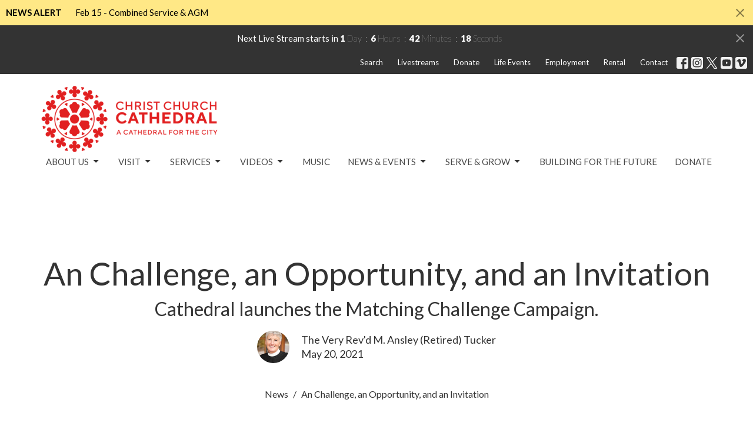

--- FILE ---
content_type: text/html; charset=utf-8
request_url: https://www.christchurchcathedral.bc.ca/news/an-challenge-an-opportunity-and-an-invitation
body_size: 50405
content:
<!DOCTYPE html>
<html lang="en">
  <head>
  <meta charset="UTF-8">
  <meta content="IE=edge,chrome=1" http-equiv="X-UA-Compatible"/>
  <meta content="width=device-width, initial-scale=1.0" name="viewport"/>
  <meta content="Christ Church Cathedral" name="author"/>
  <title>
    An Challenge, an Opportunity, and an Invitation | Stewardship Committee | Christ Church Cathedral
  </title>
  
      <meta name="description" content="Pandemic time has been, and continues to be, challenging for all of us.  At Christ Church Cathedral, it has meant an end to in-person worship and other forms of face-to-face ministry and community life. It has also had a significant financial impact.  
At this year’s annual meeting, before..." />

    <meta name="robots" content="index,follow" />
  
  <!-- social meta start -->
  <meta property="og:site_name" content="Christ Church Cathedral" />
  <meta property="og:title" content="An Challenge, an Opportunity, and an Invitation" />
  <meta property="og:url" content="https://www.christchurchcathedral.bc.ca/news/an-challenge-an-opportunity-and-an-invitation"/>
  <meta property="og:type" content="article" />
  <meta property="og:description" content="Pandemic time has been, and continues to be, challenging for all of us.  At Christ Church Cathedral, it has meant an end to in-person worship and other forms of face-to-face ministry and community life. It has also had a significant financial impact.  
At this year’s annual meeting, before..." />
      <meta property="og:image" content="https://dq5pwpg1q8ru0.cloudfront.net/2021/05/27/21/49/38/780ec5e3-394b-4964-89ee-697e8e0b9f76/Review%20%232-4%20-%20Copy.jpg" />
    <meta property="og:image:width" content="1200" />
    <meta property="og:image:height" content="800" />
  <meta itemprop="name" content="An Challenge, an Opportunity, and an Invitation">
<!-- social meta end -->

  <link href="https://dq5pwpg1q8ru0.cloudfront.net/2020/10/29/13/21/55/e7c079a2-1937-4911-8b7c-17407a8a97ef/canva-photo-editor.png" rel="shortcut icon" type="image/x-icon" />
  <meta name="csrf-param" content="authenticity_token" />
<meta name="csrf-token" content="taM/e0XcowxUt8rAERSMHj0S/f/NB+7rcT0sAS1a5+A/N6f+zOadpQfrtjlu1p/S6uhIYgeRCdExy3umFV7qJQ==" />

  <link rel="preconnect" href="https://fonts.gstatic.com/" crossorigin>
  <link rel="preload" href="/fonts/fontawesome/webfont.woff?v=3.2.1" as="font" type="font/woff" crossorigin>

  <link rel="stylesheet" media="all" href="/themes/stylesheet.css?timestamp=2026-01-24+04%3A06%3A47+-0800" />
  <link rel="stylesheet" media="print" href="https://dq5pwpg1q8ru0.cloudfront.net/assets/print-c1b49d74baf454d41a08041bb7881e34979fe0b297fba593578d70ec8cc515fd.css" />

	<link href="https://fonts.googleapis.com/css?family=Lato:100,100italic,300,300italic,regular,italic,700,700italic,900,900italic|Lato:100,100italic,300,300italic,regular,italic,700,700italic,900,900italic&amp;display=swap" rel="stylesheet" type="text/css" async="async" />
  

  <script src="https://dq5pwpg1q8ru0.cloudfront.net/assets/application-baedfe927b756976bd996cb2c71963c5d82c94e444650affbb4162574b24b761.js"></script>
  <script src="https://dq5pwpg1q8ru0.cloudfront.net/packs/js/application-48235911dc1b5b550236.js"></script>
  <script src="https://cdnjs.cloudflare.com/ajax/libs/handlebars.js/4.7.7/handlebars.min.js" defer="defer"></script>


  <!--[if lt IE 9]>
  <script src="https://dq5pwpg1q8ru0.cloudfront.net/javascripts/html5shiv.js"></script>
  <script src="https://dq5pwpg1q8ru0.cloudfront.net/javascripts/respond.min.js"></script>
  <![endif]-->


      <script>
        var _gaq = _gaq || [];
        _gaq.push(['_setAccount', 'UA-92817147-5']);
        _gaq.push(['_trackPageview']);

          // rollup tracker
          _gaq.push(['rollupTracker._setAccount','UA-18858190-52']);
          _gaq.push(['rollupTracker._trackPageview']);

        (function() {
          var ga = document.createElement('script'); ga.type = 'text/javascript'; ga.async = true;
          ga.src = ('https:' == document.location.protocol ? 'https://ssl' : 'http://www') + '.google-analytics.com/ga.js';
          var s = document.getElementsByTagName('script')[0]; s.parentNode.insertBefore(ga, s);
        })();
      </script>

      <!-- Global site tag (gtag.js) - Google Analytics -->
      <script async src="https://www.googletagmanager.com/gtag/js?id=G-E6GG7WSDFV"></script>
      <script>
        window.dataLayer = window.dataLayer || [];
        function gtag(){dataLayer.push(arguments);}
        gtag('js', new Date());

        gtag('config', 'G-E6GG7WSDFV');
      </script>

  


</head>

  <body class=" body_news_post_348      relative d-flex flex-column">
      <div class="d-flex ">
        <div class="site-content-container">
    

  <div class="system">
  </div>

  <div id="top-menus-container">
    <div id="top-menus">
  <div id="alert-container">
        <div id="site_wide_alert" style="max-height:43px;" class="alert-danger mb-0 p-2 rounded-0 relative z-index-1 truncate ">
    <strong>NEWS ALERT</strong>
    <a class="alert-link ml-3" href="/news/feb-15-combined-service-agm">
      Feb 15 - Combined Service &amp; AGM
</a>      <a id="site-wide-alert-close" class="close alert-link" data-dismiss="alert" data-remote="true" rel="nofollow" data-method="post" href="/dismiss_alert">
        <svg xmlns="http://www.w3.org/2000/svg" height="24" viewBox="0 0 24 24" width="24" class="inline-svg">
    <path d="M19 6.41L17.59 5 12 10.59 6.41 5 5 6.41 10.59 12 5 17.59 6.41 19 12 13.41 17.59 19 19 17.59 13.41 12z"></path>
    <path d="M0 0h24v24H0z" fill="none"></path>
</svg>

</a></div>

  </div>

    <div id="countdown-outer-container" class=' livestream-outer-container livestream-topbar d-flex align-items-center justify-content-space-between p-2 bg-primary'>

  <div class="d-flex align-items-center justify-content-space-between justify-content-xs-center flex-grow-1">
    <div class="countdown-container js-topbar-countdown d-flex flex-column flex-sm-row align-items-start align-items-xs-center justify-content-center">
      <div>Next Live Stream starts in&nbsp;</div>
      <div
  data-start-date="2026-01-25T10:50:00-08:00"
  data-reload-at-minutes="2026-01-25T10:20:00-08:00"
  id="timer"
  class="d-flex text-white">
  <div id="countdown-days" class="unit-container d-flex">
    <div class="value">-</div>
    <div class="unit-label">days</div>
  </div>
  <div id="countdown-hours" class="unit-container d-flex">
    <div class="value">-</div>
    <div class="unit-label">hours</div>
  </div>
  <div id="countdown-minutes" class="unit-container d-flex">
    <div class="value">-</div>
    <div class="unit-label">minutes</div>
  </div>
  <div id="countdown-seconds" class="unit-container d-flex">
    <div class="value">-</div>
    <div class="unit-label">seconds</div>
  </div>
</div>
    </div>

  </div>

  <a id="livestream-countdown-close" class="close alert-link d-none d-sm-block" data-dismiss="alert" data-remote="true" rel="nofollow" data-method="post" href="/dismiss_livestream_countdown">
    <svg xmlns="http://www.w3.org/2000/svg" height="24" viewBox="0 0 24 24" width="24" class="inline-svg">
    <path d="M19 6.41L17.59 5 12 10.59 6.41 5 5 6.41 10.59 12 5 17.59 6.41 19 12 13.41 17.59 19 19 17.59 13.41 12z"></path>
    <path d="M0 0h24v24H0z" fill="none"></path>
</svg>

</a></div>

<div class=' livestream-outer-container livestream-topbar d-flex flex-column flex-sm-row align-items-center justify-content-center py-2 d-none bg-primary'>

  <div clas="mr-2">Live service in progress...</div>
  <a
    href="/live"
    class="livestream-button btn btn-secondary d-flex align-items-center">
    <i class="icon-play-circle"></i>
    <div class="ml-2">Watch Now</div>
  </a>

</div>




  <div class="js-menus   bg-none z-index-navbar">
      <nav class="header-layout-topbar relative px-1 bg-dark  %>">
    <div class="pos pos-cover bg-dark " style=""></div>
    <ul class="topbar-nav topbar-right ">


        <li class="mr-auto">
          
        </li>





        <li>
          <a class="btn btn-link-white btn-sm" href="/search">Search</a>
        </li>

          <li class="topbar-menu-item hidden-xs">
              <a class="btn btn-link-white btn-sm" href="/live">Livestreams</a>
          </li>

          <li class="topbar-menu-item hidden-xs">
              <a class="btn btn-link-white btn-sm" target="_blank" href="/donate">Donate</a>
          </li>

          <li class="topbar-menu-item hidden-xs">
              <a class="btn btn-link-white btn-sm" href="https://www.christchurchcathedral.bc.ca/baptisms-weddings-and-funerals">Life Events</a>
          </li>

          <li class="topbar-menu-item hidden-xs">
              <a class="btn btn-link-white btn-sm" href="/programs/employment">Employment</a>
          </li>

          <li class="topbar-menu-item hidden-xs">
              <a class="btn btn-link-white btn-sm" href="/about-us/booking-our-facilities--44">Rental</a>
          </li>

          <li class="topbar-menu-item hidden-xs">
              <a class="btn btn-link-white btn-sm" href="/contact">Contact</a>
          </li>



          
  <li class="social-icon-list-item ">
    <a class="svg-link social-icon-link" target="_blank" href="https://www.facebook.com/ChristChurchVictoria">
      <svg xmlns="http://www.w3.org/2000/svg" xmlns:xlink="http://www.w3.org/1999/xlink" x="0px" y="0px" width="24" height="24" viewBox="0 0 24 24" style="enable-background:new 0 0 24 24;" xml:space="preserve" class="social-icon-svg topbar-svg-sm"><title>Facebook Icon</title>
<path d="M24,0v24H0V0H24z M20,2.7h-3.3c-2.5,0-4.7,2.1-4.7,4.7v3.3H9.3v4H12V24h4v-9.3h4v-4h-4V8c0-0.8,0.5-1.3,1.3-1.3H20V2.7z"></path>
</svg>

</a>  </li>
  <li class="social-icon-list-item ">
    <a class="svg-link social-icon-link" target="_blank" href="https://www.instagram.com/christchurchcathedralvictoria/">
      <svg xmlns="http://www.w3.org/2000/svg" xmlns:xlink="http://www.w3.org/1999/xlink" x="0px" y="0px" width="24" height="24" viewBox="0 0 24 24" style="enable-background:new 0 0 24 24;" xml:space="preserve" class="social-icon-svg topbar-svg-sm"><title>Instagram Icon</title>
<circle cx="12" cy="12" r="2.7"></circle>
<path d="M15.9,4.9H8.1c-1.7,0-3.2,1.5-3.2,3.2V16c0,1.7,1.5,3.2,3.2,3.2H16c1.7,0,3.2-1.5,3.2-3.2V8.1C19.1,6.4,17.6,4.9,15.9,4.9z   M12,16.4c-2.4,0-4.4-2-4.4-4.4s2-4.4,4.4-4.4s4.4,2,4.4,4.4S14.4,16.4,12,16.4z M16.7,8.4c-0.7,0-1.1-0.5-1.1-1.1  c0-0.7,0.5-1.1,1.1-1.1c0.7,0,1.1,0.5,1.1,1.1C17.7,8,17.3,8.4,16.7,8.4z"></path>
<path d="M24,0H0v24h24V0z M20.9,15.7c0,2.8-2.3,5.2-5.2,5.2H8.3c-2.8,0-5.2-2.3-5.2-5.2V8.3c0-2.8,2.3-5.2,5.2-5.2h7.5  c2.8,0,5.2,2.3,5.2,5.2C20.9,8.3,20.9,15.7,20.9,15.7z"></path>
</svg>

</a>  </li>
  <li class="social-icon-list-item ">
    <a class="svg-link social-icon-link" target="_blank" href="https://twitter.com/ChristChurchVic">
      <svg xmlns="http://www.w3.org/2000/svg" width="24" height="24" viewBox="0 0 1200 1227" class="social-icon-svg topbar-svg-sm"><title>Twitter Icon</title>
<path d="M714.163 519.284L1160.89 0H1055.03L667.137 450.887L357.328 0H0L468.492 681.821L0 1226.37H105.866L515.491 750.218L842.672 1226.37H1200L714.137 519.284H714.163ZM569.165 687.828L521.697 619.934L144.011 79.6944H306.615L611.412 515.685L658.88 583.579L1055.08 1150.3H892.476L569.165 687.854V687.828Z"></path>
</svg>

</a>  </li>
  <li class="social-icon-list-item ">
    <a class="svg-link social-icon-link" target="_blank" href="https://www.youtube.com/channel/UCiPdAWmnbk06stK_4y0QuSg">
      <svg xmlns="http://www.w3.org/2000/svg" xmlns:xlink="http://www.w3.org/1999/xlink" x="0px" y="0px" width="24" height="24" viewBox="0 0 24 24" style="enable-background:new 0 0 24 24;" xml:space="preserve" class="social-icon-svg topbar-svg-sm"><title>Youtube Icon</title>
<polygon points="10.7,9.1 14.5,12 10.7,14.9 "></polygon>
<path d="M24,0H0v24h24.1L24,0z M18.8,18.4c-0.5,0.1-3.6,0.3-6.8,0.3s-6.3,0-6.8-0.3C3.9,18,3.5,15.1,3.5,12s0.4-6,1.7-6.4  C5.7,5.3,8.9,5.2,12,5.2s6.3,0.1,6.8,0.3c1.3,0.4,1.7,3.3,1.7,6.4C20.4,15.1,20.1,18,18.8,18.4z"></path>
</svg>

</a>  </li>
  <li class="social-icon-list-item ">
    <a class="svg-link social-icon-link" target="_blank" href="https://vimeo.com/christchurchvictoria">
      <svg xmlns="http://www.w3.org/2000/svg" xmlns:xlink="http://www.w3.org/1999/xlink" width="24" height="24" x="0px" y="0px" viewBox="0 0 24 24" style="enable-background:new 0 0 24 24;" xml:space="preserve" class="social-icon-svg topbar-svg-sm"><title>Vimeo Icon</title>
<path d="M24,0H0v24h24V0z M17.6,15.3c-2.5,3.3-4.7,5.1-6.5,5.1c-1.1,0-2-1.1-2.8-3.1c-0.5-1.9-0.9-3.7-1.5-5.6  c-0.5-2-1.2-3.1-1.9-3.1c-0.1,0-0.7,0.3-1.5,0.9L2.5,8.3c0.9-0.8,1.9-1.6,2.8-2.4c1.2-1.1,2.1-1.6,2.8-1.7c1.5-0.1,2.4,0.9,2.7,3.1  c0.4,2.4,0.7,3.7,0.8,4.3c0.4,1.9,0.8,2.8,1.3,2.8c0.4,0,0.9-0.5,1.7-1.9c0.8-1.2,1.2-2.3,1.3-2.8C16.1,8.5,15.7,8,14.7,8  c-0.4,0-0.9,0.1-1.3,0.3c0.9-3,2.6-4.4,5.3-4.3c2,0,2.8,1.3,2.8,3.7C21.3,9.6,20,12,17.6,15.3z"></path>
</svg>

</a>  </li>


    </ul>
  </nav>

    <div id="main-menu-container">
      
<nav id="main_menu" class="relative bg-default bg-none p-2 p-md-3">
  <div class="bg-default pos pos-cover js-main-menu-background-opacity" style="opacity:1.0;"></div>
  <div class="container d-md-flex flex-wrap ">
    <div class="relative d-flex d-md-block mr-md-3 flex-shrink-0">
      
      
      <a class="main-menu-logo main-menu-grenville-logo " href="/">
        <img alt="Christ Church Cathedral" class="logo-size-large" src="https://dq5pwpg1q8ru0.cloudfront.net/2021/11/10/10/56/52/9ee0b668-6246-4491-8474-1da318fe6677/CCC-standard-col-logo.png" />
</a>


        <button type="button" class="btn bg-none p-1 border-0 main-menu-hidden-md ml-auto collapsed pr-0" data-toggle="collapse" data-target="#main_menu_collapse" aria-expanded="false">
    <span class="sr-only">Toggle navigation</span>
    <span class="svg-link">
      <svg xmlns="http://www.w3.org/2000/svg" height="24" viewBox="0 0 24 24" width="24">
    <path d="M0 0h24v24H0z" fill="none"></path>
    <path d="M3 18h18v-2H3v2zm0-5h18v-2H3v2zm0-7v2h18V6H3z"></path>
</svg>
 Menu
    </span>
  </button>

    </div>

    <div class="collapse main-menu-collapse-md ml-auto text-center" id="main_menu_collapse">
      <ul class="main-menu-list main-menu-grenville-list align-items-md-center">
          
   <!-- Hide if no submenus shown to user -->

    <li class="dropdown menu-item">
      <a href="#" class="menu-link svg-link" data-toggle="dropdown">
        About Us<svg xmlns="http://www.w3.org/2000/svg" height="20" viewBox="0 0 20 20" width="20" class="inline-svg">
    <path d="M7 7l5 5 5-5z"></path>
    <path d="M0 0h20v20H0z" fill="none"></path>
</svg>

      </a>
      <ul class="dropdown-menu  bg-default" role="menu">
          <li class="what_matters_to_us_menu_item_0 dropdown-item">
              <a class="dropdown-link" href="/programs/what-matters-to-us">What Matters to us</a>
          </li>
          <li class="cathedral_clergy_menu_item_0 dropdown-item">
              <a class="dropdown-link" href="/about-us/cathedral-clergy">Cathedral Clergy</a>
          </li>
          <li class="honorary_assistants_menu_item_0 dropdown-item">
              <a class="dropdown-link" href="/about-us/honorary-assistants">Honorary Assistants</a>
          </li>
          <li class="cathedral_staff_menu_item_0 dropdown-item">
              <a class="dropdown-link" href="/about-us/cathedral-staff">Cathedral Staff</a>
          </li>
          <li class="wardens_menu_item_0 dropdown-item">
              <a class="dropdown-link" href="/about-us/cathedral-wardens">Wardens</a>
          </li>
          <li class="parish_council_menu_item_0 dropdown-item">
              <a class="dropdown-link" href="/about-us/parish-council">Parish Council</a>
          </li>
          <li class="christ_church_cathedral_school_menu_item_0 dropdown-item">
              <a class="dropdown-link" href="/about-us/christ-church-cathedral-school">Christ Church Cathedral School</a>
          </li>
          <li class="our_diocese_our_bishop_menu_item_0 dropdown-item">
              <a class="dropdown-link" href="/about-us/our-diocese">Our Diocese &amp; Our Bishop</a>
          </li>
          <li class="annual_reports_menu_item_0 dropdown-item">
              <a class="dropdown-link" href="/about-us/annual-reports">Annual Reports</a>
          </li>
      </ul>
    </li>



          
   <!-- Hide if no submenus shown to user -->

    <li class="dropdown menu-item">
      <a href="#" class="menu-link svg-link" data-toggle="dropdown">
        Visit<svg xmlns="http://www.w3.org/2000/svg" height="20" viewBox="0 0 20 20" width="20" class="inline-svg">
    <path d="M7 7l5 5 5-5z"></path>
    <path d="M0 0h20v20H0z" fill="none"></path>
</svg>

      </a>
      <ul class="dropdown-menu  bg-default" role="menu">
          <li class="welcome_to_ccc_menu_item_1 dropdown-item">
              <a class="dropdown-link" href="/visit/welcome-to-ccc">Welcome to CCC!</a>
          </li>
          <li class="our_cathedral_menu_item_1 dropdown-item">
              <a class="dropdown-link" href="/visit/our-cathedral">Our Cathedral</a>
          </li>
          <li class="our_labyrinth_menu_item_1 dropdown-item">
              <a class="dropdown-link" href="/visit/our-labyrinth">Our Labyrinth</a>
          </li>
          <li class="new_to_the_cathedral_menu_item_1 dropdown-item">
              <a class="dropdown-link" href="/visit/new-to-the-cathedral">New to the Cathedral?</a>
          </li>
      </ul>
    </li>



          
   <!-- Hide if no submenus shown to user -->

    <li class="dropdown menu-item">
      <a href="#" class="menu-link svg-link" data-toggle="dropdown">
        Services<svg xmlns="http://www.w3.org/2000/svg" height="20" viewBox="0 0 20 20" width="20" class="inline-svg">
    <path d="M7 7l5 5 5-5z"></path>
    <path d="M0 0h20v20H0z" fill="none"></path>
</svg>

      </a>
      <ul class="dropdown-menu  bg-default" role="menu">
          <li class="services_menu_item_2 dropdown-item">
              <a class="dropdown-link" href="http://www.christchurchcathedral.bc.ca/worship">Services</a>
          </li>
          <li class="worship_music_list_menu_item_2 dropdown-item">
              <a class="dropdown-link" href="/programs/worship-and-music-list">Worship &amp; Music list</a>
          </li>
          <li class="service_leaflets_menu_item_2 dropdown-item">
              <a class="dropdown-link" href="/pages/service-leaflets">Service Leaflets</a>
          </li>
      </ul>
    </li>



          
   <!-- Hide if no submenus shown to user -->

    <li class="dropdown menu-item">
      <a href="#" class="menu-link svg-link" data-toggle="dropdown">
        Videos<svg xmlns="http://www.w3.org/2000/svg" height="20" viewBox="0 0 20 20" width="20" class="inline-svg">
    <path d="M7 7l5 5 5-5z"></path>
    <path d="M0 0h20v20H0z" fill="none"></path>
</svg>

      </a>
      <ul class="dropdown-menu  bg-default" role="menu">
          <li class="livestreams_menu_item_3 dropdown-item">
              <a class="dropdown-link" href="/live">Livestreams</a>
          </li>
          <li class="service_videos_menu_item_3 dropdown-item">
              <a class="dropdown-link" href="/pages/service-videos">Service Videos</a>
          </li>
      </ul>
    </li>



          
  <li class="menu-item ">
      <a class="menu-link " href="/music">Music</a>
  </li>


          
   <!-- Hide if no submenus shown to user -->

    <li class="dropdown menu-item">
      <a href="#" class="menu-link svg-link" data-toggle="dropdown">
        News &amp; Events<svg xmlns="http://www.w3.org/2000/svg" height="20" viewBox="0 0 20 20" width="20" class="inline-svg">
    <path d="M7 7l5 5 5-5z"></path>
    <path d="M0 0h20v20H0z" fill="none"></path>
</svg>

      </a>
      <ul class="dropdown-menu  bg-default" role="menu">
          <li class="news_menu_item_5 dropdown-item">
              <a class="dropdown-link" href="/news">News</a>
          </li>
          <li class="events_menu_item_5 dropdown-item">
              <a class="dropdown-link" href="/events">Events</a>
          </li>
          <li class="cathedral_e_news_menu_item_5 dropdown-item">
              <a class="dropdown-link" target="_blank" href="/about-us/cathedral-e-news">Cathedral e-news</a>
          </li>
      </ul>
    </li>



          
   <!-- Hide if no submenus shown to user -->

    <li class="dropdown menu-item">
      <a href="#" class="menu-link svg-link" data-toggle="dropdown">
        Serve &amp; Grow<svg xmlns="http://www.w3.org/2000/svg" height="20" viewBox="0 0 20 20" width="20" class="inline-svg">
    <path d="M7 7l5 5 5-5z"></path>
    <path d="M0 0h20v20H0z" fill="none"></path>
</svg>

      </a>
      <ul class="dropdown-menu  bg-default" role="menu">
          <li class="our_ministries_menu_item_6 dropdown-item">
              <a class="dropdown-link" href="/collections/ministries">Our Ministries</a>
          </li>
          <li class="stewardship_menu_item_6 dropdown-item">
              <a class="dropdown-link" href="/ministries/stewardship">Stewardship</a>
          </li>
          <li class="faith_formation_menu_item_6 dropdown-item">
              <a class="dropdown-link" href="/ministries/adult-faith-formation">Faith Formation</a>
          </li>
          <li class="walking_group_menu_item_6 dropdown-item">
              <a class="dropdown-link" href="/ministries/walking-group">Walking Group</a>
          </li>
          <li class="bellringers_menu_item_6 dropdown-item">
              <a class="dropdown-link" href="https://www.christchurchcathedral.bc.ca/our-ministries/bellringers">Bellringers</a>
          </li>
      </ul>
    </li>



          
  <li class="menu-item ">
      <a class="menu-link " href="/pages/building-for-the-future">Building for the Future</a>
  </li>


          
  <li class="menu-item ">
      <a class="menu-link " href="/pages/giving">Donate</a>
  </li>


      </ul>
        <ul class="main-menu-list main-menu-subnav">
            <li class="menu-item-divider"></li>
    
  <li class="menu-item ">
      <a class="menu-link " href="/live">Livestreams</a>
  </li>


    
  <li class="menu-item ">
      <a class="menu-link " target="_blank" href="/donate">Donate</a>
  </li>


    
  <li class="menu-item ">
      <a class="menu-link " href="https://www.christchurchcathedral.bc.ca/baptisms-weddings-and-funerals">Life Events</a>
  </li>


    
  <li class="menu-item ">
      <a class="menu-link " href="/programs/employment">Employment</a>
  </li>


    
  <li class="menu-item ">
      <a class="menu-link " href="/about-us/booking-our-facilities--44">Rental</a>
  </li>


    
  <li class="menu-item ">
      <a class="menu-link " href="/contact">Contact</a>
  </li>





        </ul>
    </div>
  </div>
</nav>

    </div>
  </div>
</div>

  </div>

  <div id="header-container" class="relative">
    <div id="header" class="header relative bg-cover bg-none w-100
            
            d-flex
            py-3 py-md-5
             topbar-offset
            bg-primary-counter"
     style=" min-height: 0vh;">
  
  

<div id="page-header-overlay" class="bg-primary-counter pos pos-cover" style="opacity:1.0;" data-header-opacity="1.0"></div>
    <div class="container relative d-flex flex-column mt-5">
      
      <div class="my-auto pt-5">
        <div class="text-center">
          <div class="relative d-inline-block break-word">
            <h1 class="header-heading ">
                An Challenge, an Opportunity, and an Invitation
            </h1>
          </div>
              <div class="header-subheading mx-auto mt-2 ">
                Cathedral launches the Matching Challenge Campaign.
              </div>
        </div>
        
    <div class="d-flex mt-3">
      <div class="mx-auto text-center">
        <div class="d-flex align-items-center header-content-middle">
            <img alt="The Very Rev&#39;d M. Ansley (Retired) Tucker" class="rounded-circle mr-2 mr-sm-3" loading="lazy" src="https://dq5pwpg1q8ru0.cloudfront.net/2020/10/30/20/42/11/747b7bc0-3a45-490f-8006-031410aeadbf/ansley1.jpg" />
          <div>
              <div class="text-left mb-1">
                The Very Rev&#39;d M. Ansley (Retired) Tucker
              </div>
              <div class="text-left">
                May 20, 2021
              </div>
          </div>
        </div>
      </div>
    </div>

        <div class="text-center mt-3">
          

        </div>
      </div>

        <div class="text-center pt-3">
          <ol class="header-breadcrumb breadcrumb py-1 d-none d-sm-block">
      <li><a href="/news">News</a></li>
      <li class="active">An Challenge, an Opportunity, and an Invitation</li>
</ol>

        </div>
      
    </div>
  
  
  <!--<div class="pos pos-b-1 pos-l-1">
    <button class="js-play-video-button p-2 bg-none border-0 d-none" style="opacity: 0.5;">
    </button>
    <button class="js-pause-video-button p-2 bg-none border-0 d-none" style="opacity: 0.5;">
    </button>
    <div class="js-loading-video-button">
      <div class="d-flex p-2" style="opacity: 0.5;">
      </div>
    </div>
  </div>-->

</div>



  </div>

  <main role="main" class="content flex-grow-1  news_post_348 clearfix m-0 p-0">
    




  
  

<div>
    <div id="top-blocks-wrapper">
      
    </div>

    <div id="page_content" class="relative my-5">
      <div class="container">
        
  <div class="news post">
    <div class="row">
      <div class="col-md-8">


            <div class="letter-box mb-3">
      <div class="d-flex align-items-start">
          <img alt="Slideshow image" class="mx-auto " loading="lazy" src="https://dq5pwpg1q8ru0.cloudfront.net/2021/05/20/15/27/44/6384d448-6c62-4b39-9751-2503091a842b/Review%20%232-4%20-%20Copy.jpg" />
      </div>
    </div>



        <div class="article">
          <p>Pandemic time has been, and continues to be, challenging for all of us.&nbsp; At Christ Church Cathedral, it has meant an end to in-person worship and other forms of face-to-face ministry and community life. It has also had a significant financial impact. &nbsp;</p>
<p>At this year&rsquo;s annual meeting, before approving a budget with a $175,000 operating shortfall, we passed a resolution adopting a solid plan to substantially reduce that deficit during the course of the year. &nbsp;</p>
<p>Now one important part of that plan is being implemented, and you are invited to be part of it. It&rsquo;s called <strong>The Matching Challenge Campaign</strong>. Here&rsquo;s how it works. &nbsp;</p>
<p>Eleven generous Cathedral households have already confirmed gifts to this special campaign totalling <strong>$50,000</strong> (over and above their regular giving). That&rsquo;s the &ldquo;matching&rdquo; part. &nbsp;</p>
<p>These funds are now available to match additional contributions to the campaign from other members of the parish family, received by June 30, up to a further <strong>$50,000</strong>. That&rsquo;s the &ldquo;challenge&rdquo; part, and that&rsquo;s where you come in! &nbsp;</p>
<p>We invite you to consider prayerfully whether you are able, and feel moved, to offer additional financial support to the cathedral at this unique time. If you do so before June 30, your gift will be matched, dollar for dollar, up to a total of $50,000. &nbsp;</p>
<p>The overall target for the Matching Challenge Campaign is <strong>$100,000</strong>. Between the matching fund, and others who have already indicated their intention to answer the call and step up to the challenge, we&rsquo;re already well over halfway to that goal! &nbsp;</p>
<p>Getting all the way will do much to ensure that our ministries and programs remain on a sound footing, and will also send a message that our &ldquo;Cathedral for the City&rdquo; is alive and well and thriving in these difficult times. &nbsp;</p>
<p>Please take advantage of this wonderful opportunity, and respond today! You can make your additional one-time gift in whatever way you usually contribute to the life of our cathedral, e.g. through cheque, bank debit or credit card, by mail, email, phone or in-person. Just be sure that your special contribution is clearly marked &ldquo;for The Matching Challenge Campaign.&rdquo; &nbsp;</p>
<p>Remember, the deadline for having your gift matched is <strong>June 30</strong>!&nbsp;</p>
<p>&nbsp;</p>
<p>More information: <a href="https://www.christchurchcathedral.bc.ca/news/update-on-cathedral-finances">https://www.christchurchcathedral.bc.ca/news/update-on-cathedral-finances</a></p>
<p>&nbsp;</p>
<p>Photo credit: Mark Thompson</p>
        </div>

        



        

        <div class="d-sm-flex align-items-center my-3">
            <div class="program_link d-flex align-items-center mr-auto mb-3 mb-sm-0">
      <div class="label label-default mr-2">Our Ministries</div>
      <a class="btn btn-link p-0" href="/our-ministries/stewardship-committee">Stewardship Committee</a>
  </div>

          
        </div>
        

      </div>
      <div class="col-md-3 pl-md-4">
        <aside>
  <div class="row">
      <div class="col-sm-6 col-md-12">
        <h2 class="h4 mt-0"><a class="text-body" href="/events">Upcoming Events</a></h2>
        <div class="list-group">
            <a class="list-group-item" href="/events/walking-group/2026-01-24">
              <div class="text-muted text-small text-subheading">Jan 24</div>
              <div>Walking Group</div>
</a>            <a class="list-group-item" href="/events/said-eucharist--862/2026-01-25">
              <div class="text-muted text-small text-subheading">Jan 25</div>
              <div>Said Eucharist</div>
</a>            <a class="list-group-item" href="/events/9-15am-eucharist/2026-01-25">
              <div class="text-muted text-small text-subheading">Jan 25</div>
              <div>9.15am Eucharist </div>
</a>        </div>
      </div>


      <div class="col-sm-6 col-md-12">

        <h2 class="h4 mt-0"><a class="text-body" href="/news">Latest News</a></h2>
        <div class="list-group">
            <a class="list-group-item" href="/news/feb-15-combined-service-agm">Feb 15 - Combined Service &amp; AGM</a>
            <a class="list-group-item" href="/news/faith-tides-january-2026">Faith Tides: January 2026</a>
            <a class="list-group-item" href="/news/cathedral-eucharist-combined-service-4-jan">Cathedral Eucharist - Combined Service 4 Jan</a>
        </div>
      </div>

  </div>

</aside>

      </div> <!-- /col -->
    </div> <!-- /row -->
  </div> <!-- /news -->

      </div>
    </div>

  <div id="bottom-blocks-wrapper">
      
  </div>
</div>

  
  

  </main>


  <footer class=" diocesebc" id="footer" role="siteinfo">
  <div class="container footer-container">
    <div class="row">
      <div class="col-md-6">
        <div class="row">
          <div class="col-sm-4 footer-block link-list footer-menu">
            <h5>
              Menu
            </h5>
            <ul class="list-unstyled clearfix">
                  <li class="footer-dropdown">
                    <a class="footer-dropdown-menu-title" href="#">
                      About Us
                      <i class="icon-caret-down"></i>
                    </a>
                    <ul class="footer-dropdown-menu" role="menu" style="display: none;">
                        <li class="menu_item" id="menu_item_157">
                          <!--%i.icon-caret-right
                          -->
                          <a href="/programs/what-matters-to-us">What Matters to us</a>
</li>                        <li class="menu_item" id="menu_item_221">
                          <!--%i.icon-caret-right
                          -->
                          <a href="/programs/our-dean">Our Dean</a>
</li>                        <li class="menu_item" id="menu_item_61">
                          <!--%i.icon-caret-right
                          -->
                          <a href="/about-us/cathedral-clergy">Cathedral Clergy</a>
</li>                        <li class="menu_item" id="menu_item_62">
                          <!--%i.icon-caret-right
                          -->
                          <a href="/about-us/honorary-assistants">Honorary Assistants</a>
</li>                        <li class="menu_item" id="menu_item_63">
                          <!--%i.icon-caret-right
                          -->
                          <a href="/about-us/cathedral-staff">Cathedral Staff</a>
</li>                        <li class="menu_item" id="menu_item_64">
                          <!--%i.icon-caret-right
                          -->
                          <a href="/about-us/cathedral-wardens">Wardens</a>
</li>                        <li class="menu_item" id="menu_item_65">
                          <!--%i.icon-caret-right
                          -->
                          <a href="/about-us/parish-council">Parish Council</a>
</li>                        <li class="menu_item" id="menu_item_66">
                          <!--%i.icon-caret-right
                          -->
                          <a href="/about-us/christ-church-cathedral-school">Christ Church Cathedral School</a>
</li>                        <li class="menu_item" id="menu_item_67">
                          <!--%i.icon-caret-right
                          -->
                          <a href="/about-us/our-diocese">Our Diocese &amp; Our Bishop</a>
</li>                        <li class="menu_item" id="menu_item_59">
                          <!--%i.icon-caret-right
                          -->
                          <a href="/about-us/annual-reports">Annual Reports</a>
</li>                    </ul>
                  </li>
                  <li class="footer-dropdown">
                    <a class="footer-dropdown-menu-title" href="#">
                      Visit
                      <i class="icon-caret-down"></i>
                    </a>
                    <ul class="footer-dropdown-menu" role="menu" style="display: none;">
                        <li class="menu_item" id="menu_item_74">
                          <!--%i.icon-caret-right
                          -->
                          <a href="/visit/welcome-to-ccc">Welcome to CCC!</a>
</li>                        <li class="menu_item" id="menu_item_75">
                          <!--%i.icon-caret-right
                          -->
                          <a href="/visit/our-cathedral">Our Cathedral</a>
</li>                        <li class="menu_item" id="menu_item_76">
                          <!--%i.icon-caret-right
                          -->
                          <a href="/visit/our-labyrinth">Our Labyrinth</a>
</li>                        <li class="menu_item" id="menu_item_78">
                          <!--%i.icon-caret-right
                          -->
                          <a href="/visit/new-to-the-cathedral">New to the Cathedral?</a>
</li>                    </ul>
                  </li>
                  <li class="footer-dropdown">
                    <a class="footer-dropdown-menu-title" href="#">
                      Services
                      <i class="icon-caret-down"></i>
                    </a>
                    <ul class="footer-dropdown-menu" role="menu" style="display: none;">
                        <li class="menu_item" id="menu_item_42">
                          <!--%i.icon-caret-right
                          -->
                          <a href="http://www.christchurchcathedral.bc.ca/worship">Services</a>
</li>                        <li class="menu_item" id="menu_item_204">
                          <!--%i.icon-caret-right
                          -->
                          <a href="/our-worship-services/christmas">Celebrate Christmas with Us</a>
</li>                        <li class="menu_item" id="menu_item_207">
                          <!--%i.icon-caret-right
                          -->
                          <a href="/programs/worship-and-music-list">Worship &amp; Music list</a>
</li>                        <li class="menu_item" id="menu_item_151">
                          <!--%i.icon-caret-right
                          -->
                          <a href="/pages/service-leaflets">Service Leaflets</a>
</li>                        <li class="menu_item" id="menu_item_210">
                          <!--%i.icon-caret-right
                          -->
                          <a href="https://www.christchurchcathedral.bc.ca/our-worship-services/holy-week-easter">Holy Week &amp; Easter</a>
</li>                    </ul>
                  </li>
                  <li class="footer-dropdown">
                    <a class="footer-dropdown-menu-title" href="#">
                      Videos
                      <i class="icon-caret-down"></i>
                    </a>
                    <ul class="footer-dropdown-menu" role="menu" style="display: none;">
                        <li class="menu_item" id="menu_item_199">
                          <!--%i.icon-caret-right
                          -->
                          <a href="/live">Livestreams</a>
</li>                        <li class="menu_item" id="menu_item_200">
                          <!--%i.icon-caret-right
                          -->
                          <a href="/pages/service-videos">Service Videos</a>
</li>                    </ul>
                  </li>
                  <li class="nn6"><a class="" href="/music">Music</a></li>
                  <li class="footer-dropdown">
                    <a class="footer-dropdown-menu-title" href="#">
                      News &amp; Events
                      <i class="icon-caret-down"></i>
                    </a>
                    <ul class="footer-dropdown-menu" role="menu" style="display: none;">
                        <li class="menu_item" id="menu_item_15">
                          <!--%i.icon-caret-right
                          -->
                          <a href="/news">News</a>
</li>                        <li class="menu_item" id="menu_item_14">
                          <!--%i.icon-caret-right
                          -->
                          <a href="/events">Events</a>
</li>                        <li class="menu_item" id="menu_item_100">
                          <!--%i.icon-caret-right
                          -->
                          <a href="/about-us/cathedral-e-news">Cathedral e-news</a>
</li>                    </ul>
                  </li>
                  <li class="footer-dropdown">
                    <a class="footer-dropdown-menu-title" href="#">
                      Serve &amp; Grow
                      <i class="icon-caret-down"></i>
                    </a>
                    <ul class="footer-dropdown-menu" role="menu" style="display: none;">
                        <li class="menu_item" id="menu_item_145">
                          <!--%i.icon-caret-right
                          -->
                          <a href="/collections/ministries">Our Ministries</a>
</li>                        <li class="menu_item" id="menu_item_93">
                          <!--%i.icon-caret-right
                          -->
                          <a href="/ministries/stewardship">Stewardship</a>
</li>                        <li class="menu_item" id="menu_item_44">
                          <!--%i.icon-caret-right
                          -->
                          <a href="/ministries/adult-faith-formation">Faith Formation</a>
</li>                        <li class="menu_item" id="menu_item_57">
                          <!--%i.icon-caret-right
                          -->
                          <a href="/ministries/walking-group">Walking Group</a>
</li>                        <li class="menu_item" id="menu_item_223">
                          <!--%i.icon-caret-right
                          -->
                          <a href="https://www.christchurchcathedral.bc.ca/our-ministries/bellringers">Bellringers</a>
</li>                    </ul>
                  </li>
                  <li class="nn9"><a class="" href="/pages/building-for-the-future">Building for the Future</a></li>
                  <li class="no0"><a class="" href="/pages/giving">Donate</a></li>
            </ul>
            <span class="footer-social-icons" style="padding-bottom: 10px;">
              <div class="social_icons">
    <a target="_blank" href="https://www.facebook.com/ChristChurchVictoria">
      <svg xmlns="http://www.w3.org/2000/svg" xmlns:xlink="http://www.w3.org/1999/xlink" x="0px" y="0px" width="24" height="24" viewBox="0 0 24 24" style="enable-background:new 0 0 24 24;" xml:space="preserve"><title>Facebook Icon</title>
<path d="M24,0v24H0V0H24z M20,2.7h-3.3c-2.5,0-4.7,2.1-4.7,4.7v3.3H9.3v4H12V24h4v-9.3h4v-4h-4V8c0-0.8,0.5-1.3,1.3-1.3H20V2.7z"></path>
</svg>

</a>    <a target="_blank" href="https://www.instagram.com/christchurchcathedralvictoria/">
      <svg xmlns="http://www.w3.org/2000/svg" xmlns:xlink="http://www.w3.org/1999/xlink" x="0px" y="0px" width="24" height="24" viewBox="0 0 24 24" style="enable-background:new 0 0 24 24;" xml:space="preserve"><title>Instagram Icon</title>
<circle cx="12" cy="12" r="2.7"></circle>
<path d="M15.9,4.9H8.1c-1.7,0-3.2,1.5-3.2,3.2V16c0,1.7,1.5,3.2,3.2,3.2H16c1.7,0,3.2-1.5,3.2-3.2V8.1C19.1,6.4,17.6,4.9,15.9,4.9z   M12,16.4c-2.4,0-4.4-2-4.4-4.4s2-4.4,4.4-4.4s4.4,2,4.4,4.4S14.4,16.4,12,16.4z M16.7,8.4c-0.7,0-1.1-0.5-1.1-1.1  c0-0.7,0.5-1.1,1.1-1.1c0.7,0,1.1,0.5,1.1,1.1C17.7,8,17.3,8.4,16.7,8.4z"></path>
<path d="M24,0H0v24h24V0z M20.9,15.7c0,2.8-2.3,5.2-5.2,5.2H8.3c-2.8,0-5.2-2.3-5.2-5.2V8.3c0-2.8,2.3-5.2,5.2-5.2h7.5  c2.8,0,5.2,2.3,5.2,5.2C20.9,8.3,20.9,15.7,20.9,15.7z"></path>
</svg>

</a>    <a target="_blank" href="https://twitter.com/ChristChurchVic">
      <svg xmlns="http://www.w3.org/2000/svg" width="24" height="24" viewBox="0 0 1200 1227"><title>Twitter Icon</title>
<path d="M714.163 519.284L1160.89 0H1055.03L667.137 450.887L357.328 0H0L468.492 681.821L0 1226.37H105.866L515.491 750.218L842.672 1226.37H1200L714.137 519.284H714.163ZM569.165 687.828L521.697 619.934L144.011 79.6944H306.615L611.412 515.685L658.88 583.579L1055.08 1150.3H892.476L569.165 687.854V687.828Z"></path>
</svg>

</a>    <a target="_blank" href="https://www.youtube.com/channel/UCiPdAWmnbk06stK_4y0QuSg">
      <svg xmlns="http://www.w3.org/2000/svg" xmlns:xlink="http://www.w3.org/1999/xlink" x="0px" y="0px" width="24" height="24" viewBox="0 0 24 24" style="enable-background:new 0 0 24 24;" xml:space="preserve"><title>Youtube Icon</title>
<polygon points="10.7,9.1 14.5,12 10.7,14.9 "></polygon>
<path d="M24,0H0v24h24.1L24,0z M18.8,18.4c-0.5,0.1-3.6,0.3-6.8,0.3s-6.3,0-6.8-0.3C3.9,18,3.5,15.1,3.5,12s0.4-6,1.7-6.4  C5.7,5.3,8.9,5.2,12,5.2s6.3,0.1,6.8,0.3c1.3,0.4,1.7,3.3,1.7,6.4C20.4,15.1,20.1,18,18.8,18.4z"></path>
</svg>

</a>    <a target="_blank" href="https://vimeo.com/christchurchvictoria">
      <svg xmlns="http://www.w3.org/2000/svg" xmlns:xlink="http://www.w3.org/1999/xlink" width="24" height="24" x="0px" y="0px" viewBox="0 0 24 24" style="enable-background:new 0 0 24 24;" xml:space="preserve"><title>Vimeo Icon</title>
<path d="M24,0H0v24h24V0z M17.6,15.3c-2.5,3.3-4.7,5.1-6.5,5.1c-1.1,0-2-1.1-2.8-3.1c-0.5-1.9-0.9-3.7-1.5-5.6  c-0.5-2-1.2-3.1-1.9-3.1c-0.1,0-0.7,0.3-1.5,0.9L2.5,8.3c0.9-0.8,1.9-1.6,2.8-2.4c1.2-1.1,2.1-1.6,2.8-1.7c1.5-0.1,2.4,0.9,2.7,3.1  c0.4,2.4,0.7,3.7,0.8,4.3c0.4,1.9,0.8,2.8,1.3,2.8c0.4,0,0.9-0.5,1.7-1.9c0.8-1.2,1.2-2.3,1.3-2.8C16.1,8.5,15.7,8,14.7,8  c-0.4,0-0.9,0.1-1.3,0.3c0.9-3,2.6-4.4,5.3-4.3c2,0,2.8,1.3,2.8,3.7C21.3,9.6,20,12,17.6,15.3z"></path>
</svg>

</a></div>

            </span>
          </div>
          <div class="col-sm-8 footer-block link-list footer-program-groups-menu" >
              <div class="footer-misc">
                <div class="row">
                  <div class="col-sm-12">
                    <h5>
                      The Cathedral is grateful for
                    </h5>
                    <ul class="list-unstyled">
                      <li>
                        <p>A three-year permissive tax exemption (2026-2028) from the City of Victoria, allowing us to fund more community programs for those in need.</p>

<p>Christ Church Cathedral is a registered charitable organization #118787142 RR 0017</p>
                      </li>
                    </ul>
                  </div>
                </div>
              </div>
          </div>
        </div>
      </div>
      <div class="col-md-6" id="footer-contact">
        <div class="row">
          <div class="col-md-6 footer-block">

            <div class="row">
              <div class="col-sm-6 col-md-12">

                <h5>
                  <i class="icon-phone icon-white"></i>
                  Contact
                </h5>
                <ul class="list-unstyled">
                    <li class="phone">
                      <a href="tel:1-250-383-2714">250.383.2714</a>
                      <span>
                        Phone
                      </span>
                    </li>
                      <li class="fax">
                        250.383.2744
                        <span>Fax</span>
                      </li>
                    <li class="email">
                      <a encode="javascript" class="word-break-all" href="mailto:admin@christchurchcathedral.bc.ca">admin@christchurchcathedral.bc.ca</a>
                    </li>
                </ul>

                  <div class="footer-hours">
                    <h5>
                      <i class="icon-time"></i>
                      Office Hours
                    </h5>
                    <ul class="list-unstyled">
                      <li>
                        <p>Monday to Friday 8.30 am - 4.00 pm  
<br />Street parking is available on Quadra Street, Burdett Avenue, and Rockland Avenue, as well as at the south entrance to the Cathedral off Burdett.  </p>
                      </li>
                    </ul>
                  </div>

              </div>
              <div class="col-sm-6 col-md-12">

                  <div class="footer-location">
                    <h5>
                      <i class="icon-map-marker icon-white"></i>
                      Location
                    </h5>
                    <p>
                      930 Burdett Avenue
                      <br/>
                        Victoria, BC
                        <br/>
                        V8V 3G8
                        &nbsp;
                        Canada
                      <br/>
                        <a target="_blank" href="https://www.google.ca/maps?q=Christ%20Church%20Cathedral,%20930%20Burdett%20Avenue,%20Victoria,%20V8V%203G8,%20BC">View on Google Maps</a>
                    </p>
                  </div>

              </div> <!-- /col -->
            </div> <!-- /row -->

          </div> <!-- /footer-block col-md-6 -->

          <div class="col-md-6 footer-block gratitude">
            <h5>With Gratitude</h5>
            <p>The Diocese of British Columbia acknowledges that for thousands of years the Coast Salish, Nuu-chah-nulth, and Kwakwaka’wakw peoples have walked gently on the unceded territories where we now live, work, worship, and play. We seek a new relationship with the first peoples here, one based in honour and respect, and we thank them for their hospitality.</p>
          </div> <!-- /gratitude -->

        </div> <!-- /row -->
      </div> <!-- /#footer-contact -->
    </div> <!-- /footer-container -->

    <div class="footer-buttons">

      <div class="footer-nav">
        <a href="http://bc.anglican.ca" target="_blank" class="btn-diocese pull-right">
          Anglican Diocese of British Columbia
        </a>

        <a href="http://www.anglican.ca" target="_blank" class="btn-angcan">
          Anglican Church of Canada
        </a>
       <a href="http://www.anglicancommunion.org" target="_blank" class="btn-angcom">
          Anglican Communion
        </a>
        <a href="http://www.elcic.ca" target="_blank" class="btn-elcic">
           Evangelical Lutheran Church of Canada
         </a>

            <span class="menu_item" id="menu_item_31">
              <a class="btn btn-default btn-footernav" href="http://www.christchurchcathedral.bc.ca/pages/giving">Donate</a>
</span>

      </div> <!-- /footer-nav -->
    </div> <!-- /footer-buttons -->

    <div class="row">
      <div class="col-sm-8 col-md-9">
        <small class="copyright">
          &copy; 2026 Christ Church Cathedral. All Rights Reserved.
            |
            <a href="/login">
              Login
            </a>
        </small>
        <div class="input-sm hidden-sm hidden-xs">
          <![CDATA[[base64]--be42102b29c8df552fde3c33832aea2c7d5cb6c3]]>
        </div>
      </div>
      <div class="col-sm-4 col-md-3">
        <small>
          <a class="pull-right" href="https://get.tithe.ly" target="_blank">
            Website Developed by Tithe.ly
          </a>
        </small>
      </div>
    </div>
  </div>
</footer>





    <script>

  // Handles switch of class when alert dismissed
  $( function() {
      $('#site-wide-alert-close').click(function(){
        $( ".js-menus" ).removeClass( "pos-t-toolbar-present" ).addClass("pos-t-0");
        });
  });

  </script>

<script>
  $(function () {
    countdownTimer();
  });
</script>

  <![CDATA[[base64]--b015be7391e36dad6f62ac69f5c4f96851b1046c]]>

  <div id="pyv-pop-up-container">
    
  </div>
</div>

      </div>
    <!-- Modal -->
    <div class="modal fade my-5 system" id="form-modal" tabindex="-1" role="dialog" aria-labelledby="form-modal" data-backdrop="static">
      <div class="modal-dialog modal-lg" role="document">
        <div class="modal-content px-3 py-3">
        </div>
      </div>
    </div>
    <div id="vue-form-modal" class="system"></div>
    

  </body>
</html>
